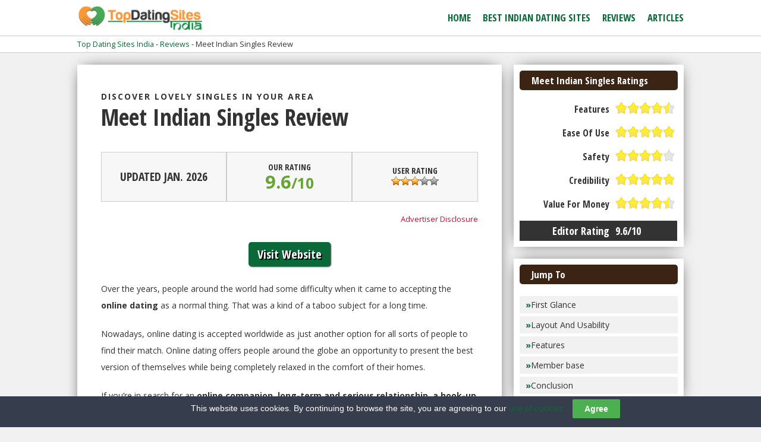

--- FILE ---
content_type: text/html; charset=UTF-8
request_url: https://www.topdatingsites.in/reviews/meet-indian-singles-review/
body_size: 8843
content:
<!doctype html><html lang="en-US"><head><meta charset="UTF-8"><meta name="viewport" content="width=device-width, initial-scale=1, maximum-scale=1" /><title> Meet Indian Singles Review - UPDATED Jan. 2026</title>  <script defer src="[data-uri]"></script>  <script defer src="[data-uri]"></script> <noscript></noscript> <script type='application/ld+json'>{
"@context":"https://schema.org",
"@type":"WebSite",
"url":"https://www.topdatingsites.in/",
"name":"Top Dating Sites India",
"description":"Topdatingsites.in is your ultimate guide to the world of Indian online dating. Discover the best Indian dating sites and maximize your chances of finding love.",
"potentialAction" : {
"@type" : "SearchAction",
"target" : "https://www.topdatingsites.in/?s={search_term}",
"query-input" : "required name=search_term"
}
}</script> <script type='application/ld+json'>{
"@context":"https://schema.org",
"@type":"Organization",
"url":"https://www.topdatingsites.in/",
"name":"Top Dating Sites India",
"logo":"https://www.topdatingsites.in/wp-content/uploads/2016/03/220x52-TDSI.png"
}</script> <script data-cfasync="false" id="ao_optimized_gfonts_config">WebFontConfig={google:{families:["Open Sans Condensed:300,700","Open Sans:400,700"] },classes:false, events:false, timeout:1500};</script><link rel='dns-prefetch' href='//ajax.googleapis.com' /><link href='https://fonts.gstatic.com' crossorigin='anonymous' rel='preconnect' /><link href='https://ajax.googleapis.com' rel='preconnect' /><link href='https://fonts.googleapis.com' rel='preconnect' /><link rel='stylesheet' id='wp-block-library-css'  href='https://www.topdatingsites.in/wp-includes/css/dist/block-library/style.min.css' type='text/css' media='all' /><link rel='stylesheet' id='cookie-law-bar-css-css'  href='https://www.topdatingsites.in/wp-content/cache/autoptimize/css/autoptimize_single_01db4a15cb566022a9b6cf7a2f0e6e91.css' type='text/css' media='all' /><link rel='stylesheet' id='wp-postratings-css'  href='https://www.topdatingsites.in/wp-content/cache/autoptimize/css/autoptimize_single_c9dc6f1ef374d733a82d1682278e5b55.css' type='text/css' media='all' /><link rel='stylesheet' id='style-css'  href='https://www.topdatingsites.in/wp-content/cache/autoptimize/css/autoptimize_single_f9ee372977c9ad76df4fdd71227e6f80.css' type='text/css' media='all' /> <script src="https://ajax.googleapis.com/ajax/libs/jquery/1/jquery.min.js" defer="defer" type="text/javascript"></script> <script defer type='text/javascript' src='https://www.topdatingsites.in/wp-content/cache/autoptimize/js/autoptimize_single_297ece1ef6531474ade1f48e8f57bd39.js' id='cookie-law-bar-js-js'></script> <script defer id="custom-script-js-extra" src="[data-uri]"></script> <script defer type='text/javascript' src='https://www.topdatingsites.in/wp-content/cache/autoptimize/js/autoptimize_single_0d445d793ba6c99d10c444e7d2f67ab7.js' id='custom-script-js'></script> <script src="https://ajax.googleapis.com/ajax/libs/webfont/1.6.26/webfont.js" defer="defer" type="text/javascript"></script> <link rel="https://api.w.org/" href="https://www.topdatingsites.in/wp-json/" /><link rel='prev' title='Dating VIP India Review' href='https://www.topdatingsites.in/reviews/dating-vip-india-review/' /><link rel='next' title='Desi Dating Service Review' href='https://www.topdatingsites.in/reviews/desi-dating-service-review/' /><link rel="canonical" href="https://www.topdatingsites.in/reviews/meet-indian-singles-review/" /><link rel='shortlink' href='https://www.topdatingsites.in/?p=556' /><link rel="alternate" type="application/json+oembed" href="https://www.topdatingsites.in/wp-json/oembed/1.0/embed?url=https%3A%2F%2Fwww.topdatingsites.in%2Freviews%2Fmeet-indian-singles-review%2F" /><link rel="alternate" type="text/xml+oembed" href="https://www.topdatingsites.in/wp-json/oembed/1.0/embed?url=https%3A%2F%2Fwww.topdatingsites.in%2Freviews%2Fmeet-indian-singles-review%2F&#038;format=xml" />  <script defer src="https://www.googletagmanager.com/gtag/js?id=G-B0MHZ6HSWX"></script> <script defer src="[data-uri]"></script><link rel="apple-touch-icon" sizes="180x180" href="https://www.topdatingsites.in/wp-content/themes/reviews/images/icons/apple-touch-icon.png"><link rel="icon" type="image/png" sizes="32x32" href="https://www.topdatingsites.in/wp-content/themes/reviews/images/icons/favicon-32x32.png"><link rel="icon" type="image/png" sizes="16x16" href="https://www.topdatingsites.in/wp-content/themes/reviews/images/icons/favicon-16x16.png"><link rel="manifest" href="https://www.topdatingsites.in/wp-content/themes/reviews/images/icons/manifest.json"><link rel="mask-icon" href="https://www.topdatingsites.in/wp-content/themes/reviews/images/icons/safari-pinned-tab.svg" color="#ee3c35"><link rel="shortcut icon" href="https://www.topdatingsites.in/wp-content/themes/reviews/images/icons/favicon.ico"><meta name="msapplication-config" content="https://www.topdatingsites.in/wp-content/themes/reviews/images/icons/browserconfig.xml"><meta name="theme-color" content="#ffffff"><link rel="icon" href="https://www.topdatingsites.in/wp-content/uploads/2016/03/favicon-TDSI-150x150.png" sizes="32x32" /><link rel="icon" href="https://www.topdatingsites.in/wp-content/uploads/2016/03/favicon-TDSI-200x200.png" sizes="192x192" /><link rel="apple-touch-icon" href="https://www.topdatingsites.in/wp-content/uploads/2016/03/favicon-TDSI-200x200.png" /><meta name="msapplication-TileImage" content="https://www.topdatingsites.in/wp-content/uploads/2016/03/favicon-TDSI-300x300.png" /><script data-cfasync="false" id="ao_optimized_gfonts_webfontloader">(function() {var wf = document.createElement('script');wf.src='https://ajax.googleapis.com/ajax/libs/webfont/1/webfont.js';wf.type='text/javascript';wf.async='true';var s=document.getElementsByTagName('script')[0];s.parentNode.insertBefore(wf, s);})();</script></head><body class="reviews-template-default single single-reviews postid-556"> <input type="hidden" id="hidLocation" value="http://top.topdatingsites.in/"/> <noscript><iframe src="https://www.googletagmanager.com/ns.html?id=GTM-K3NX27H"
height="0" width="0" style="display:none;visibility:hidden"></iframe></noscript><div class="clearfix" ><div ><header id="menu-right" style="height:50px;"><div class="wrapper"> <a id="logo" href="https://www.topdatingsites.in" title="Top Dating Sites India"> <img src="https://www.topdatingsites.in/wp-content/uploads/2016/03/220x52-TDSI.png" alt="Top Dating Sites India" height="50" /> </a><nav style="line-height:50px;" itemscope itemtype="http://schema.org/SiteNavigationElement"><ul id="main-menu" class="menu notlist left"><li id="menu-item-289" class="menu-item menu-item-type-custom menu-item-object-custom menu-item-home menu-item-289"><a href="https://www.topdatingsites.in/" itemprop="url"><span itemprop="name">Home</span></a></li><li id="menu-item-1602" class="menu-item menu-item-type-post_type menu-item-object-list menu-item-1602"><a href="https://www.topdatingsites.in/list/best-indian-dating-sites/" itemprop="url"><span itemprop="name">BEST Indian Dating Sites</span></a></li><li id="menu-item-1826" class="menu-item menu-item-type-post_type_archive menu-item-object-reviews menu-item-1826"><a href="https://www.topdatingsites.in/reviews/" itemprop="url"><span itemprop="name">Reviews</span></a></li><li id="menu-item-160" class="menu-item menu-item-type-taxonomy menu-item-object-category menu-item-160"><a href="https://www.topdatingsites.in/category/articles/" itemprop="url"><span itemprop="name">Articles</span></a></li></ul></nav><div id="mobmenu"> <a href="#" id="mobbutton">MENU</a><nav class="menu-main-menu-container"><ul id="mobile-menu" class="menu notlist"><li class="menu-item menu-item-type-custom menu-item-object-custom menu-item-home menu-item-289"><a href="https://www.topdatingsites.in/">Home</a></li><li class="menu-item menu-item-type-post_type menu-item-object-list menu-item-1602"><a href="https://www.topdatingsites.in/list/best-indian-dating-sites/">BEST Indian Dating Sites</a></li><li class="menu-item menu-item-type-post_type_archive menu-item-object-reviews menu-item-1826"><a href="https://www.topdatingsites.in/reviews/">Reviews</a></li><li class="menu-item menu-item-type-taxonomy menu-item-object-category menu-item-160"><a href="https://www.topdatingsites.in/category/articles/">Articles</a></li></ul></nav></div></div></header><div class="breadcrumbs" typeof="BreadcrumbList" vocab="http://schema.org/"><div class="breadcrumbs-inner"><div class="wrapper"> <span property="itemListElement" typeof="ListItem"><a property="item" typeof="WebPage" title="Go to Top Dating Sites India." href="https://www.topdatingsites.in" class="home"><span property="name">Top Dating Sites India</span></a><meta property="position" content="1"></span> - <span property="itemListElement" typeof="ListItem"><a property="item" typeof="WebPage" title="Go to Reviews." href="https://www.topdatingsites.in/reviews/" class="archive post-reviews-archive"><span property="name">Reviews</span></a><meta property="position" content="2"></span> - <span class="post post-reviews current-item">Meet Indian Singles Review</span></div></div></div><div class="wrapper"><main itemscope itemtype="http://schema.org/Review"><div id="main-inner"><article class=""> <span itemprop="itemReviewed" itemscope itemtype="http://schema.org/WebSite"><div id="ptcatchline"><a href="https://www.topdatingsites.in/visit/meet-indian-singles?lpid=556" target="_blank" rel="nofollow" class="outbound" data-offer="Meet Indian Singles" data-loc="rev-catchline">Discover Lovely Singles In Your Area</a></div><h1 class="post-title"><div id="toppick"></div> <span id="ptfirst">Meet Indian Singles Review</span> <span id="ptsep"> - </span> <span id="ptsecond">UPDATED Jan. 2026</span></h1><meta itemprop="name" content="Meet Indian Singles"><meta itemprop="alternateName" content="MeetIndianSingles.com"><meta itemprop="description" content="<p>If you like chatting with cute singles and want to meet someone worth your attention, we have a treat for you. Read our Meet Indian Singles review and discover a perfect way to enrich your love life.</p> "><meta itemprop="url" content=""><meta itemprop="image" content="https://www.topdatingsites.in/wp-content/uploads/2016/03/Meet-Indian-Singles-featured.jpg"> </span> <span id="meta-author" itemprop="author" itemscope itemtype="http://schema.org/Organization"><meta itemprop="name" content="Top Dating Sites India"> </span><meta itemprop="datePublished" content="2016-03-12"><meta itemprop="dateModified" content="2026-01-14"><table id="reviewintro" cellpadding="0" cellspacing="0"><tr><td><div class="introbox" id="introdesc"><div class="listcontenttitle">UPDATED Jan. 2026</div></div></td><td><div class="introbox" id="introourrating"><div class="listratingtext">OUR RATING</div><div class="ourrating"> <span itemprop="reviewRating" itemscope itemtype="http://schema.org/Rating"><meta itemprop="worstRating" content="1"> <span itemprop="ratingValue">9.6</span><small>/<span itemprop="bestRating">10</span></small> </span></div></div></td><td><div class="introbox" id="introuserrating"><div class="listratingtext">USER RATING</div><div class="listratingstars"><div id="post-ratings-556" class="post-ratings" data-nonce="a3e90b9020"><img id="rating_556_1" src="https://www.topdatingsites.in/wp-content/plugins/wp-postratings/images/stars_crystal/rating_on.gif" alt="1 Star" title="1 Star" onmouseover="current_rating(556, 1, '1 Star');" onmouseout="ratings_off(3.1, 0, 0);" onclick="rate_post();" onkeypress="rate_post();" style="cursor: pointer; border: 0px;" /><img id="rating_556_2" src="https://www.topdatingsites.in/wp-content/plugins/wp-postratings/images/stars_crystal/rating_on.gif" alt="2 Stars" title="2 Stars" onmouseover="current_rating(556, 2, '2 Stars');" onmouseout="ratings_off(3.1, 0, 0);" onclick="rate_post();" onkeypress="rate_post();" style="cursor: pointer; border: 0px;" /><img id="rating_556_3" src="https://www.topdatingsites.in/wp-content/plugins/wp-postratings/images/stars_crystal/rating_on.gif" alt="3 Stars" title="3 Stars" onmouseover="current_rating(556, 3, '3 Stars');" onmouseout="ratings_off(3.1, 0, 0);" onclick="rate_post();" onkeypress="rate_post();" style="cursor: pointer; border: 0px;" /><img id="rating_556_4" src="https://www.topdatingsites.in/wp-content/plugins/wp-postratings/images/stars_crystal/rating_off.gif" alt="4 Stars" title="4 Stars" onmouseover="current_rating(556, 4, '4 Stars');" onmouseout="ratings_off(3.1, 0, 0);" onclick="rate_post();" onkeypress="rate_post();" style="cursor: pointer; border: 0px;" /><img id="rating_556_5" src="https://www.topdatingsites.in/wp-content/plugins/wp-postratings/images/stars_crystal/rating_off.gif" alt="5 Stars" title="5 Stars" onmouseover="current_rating(556, 5, '5 Stars');" onmouseout="ratings_off(3.1, 0, 0);" onclick="rate_post();" onkeypress="rate_post();" style="cursor: pointer; border: 0px;" /></div></div></div></td></tr></table><div id="disclosure"><div id="disclosurelink">Advertiser Disclosure</div><div id="disclosuretext"> TopDatingSites.in is an independent professional comparison site supported by referral fees from the sites which are ranked on the site. The dating sites and Special Offers that we present are from companies from which TopDatingSites.in receives compensation. This compensation impacts the ranking of the sites. Other factors, including our own opinions, your location and likelihood of signing up for the site, may also impact how the ranking of the sites appears to a particular user. TopDatingSites.in cannot and does not present information about every online dating site. <a href="#" class="close">Close</a></div></div><div itemprop="reviewBody"><div class="visitouter clearfix"><div class="visitsite"><a href="https://www.topdatingsites.in/visit/meet-indian-singles?lpid=556" target="_blank" rel="nofollow" class="button visit outbound" data-offer="Meet Indian Singles" data-loc="incontent-button">Visit Website</a></div></div><p>Over the years, people around the world had some difficulty when it came to accepting the <strong>online dating</strong> as a normal thing. That was a kind of a taboo subject for a long time.</p><p>Nowadays, online dating is accepted worldwide as just another option for all sorts of people to find their match. Online dating offers people around the globe an opportunity to present the best version of themselves while being completely relaxed in the comfort of their homes.</p><p>If you&#8217;re in search for an <strong>online companion, long-term and serious relationship, a hook-up</strong> or just someone to talk to, <strong>Meet Indian Singles</strong> is a perfect place for you. This user-friendly and highly interactive online dating website will definitely satisfy your every need.<br /> <img loading="lazy" class="alignnone size-full wp-image-559" src="https://www.topdatingsites.in/wp-content/uploads/2016/03/Meet-Indian-Singles.jpg" alt="Meet-Indian-Singles" width="765" height="350" srcset="https://www.topdatingsites.in/wp-content/uploads/2016/03/Meet-Indian-Singles.jpg 765w, https://www.topdatingsites.in/wp-content/uploads/2016/03/Meet-Indian-Singles-300x137.jpg 300w, https://www.topdatingsites.in/wp-content/uploads/2016/03/Meet-Indian-Singles-767x351.jpg 767w, https://www.topdatingsites.in/wp-content/uploads/2016/03/Meet-Indian-Singles-1024x468.jpg 1024w, https://www.topdatingsites.in/wp-content/uploads/2016/03/Meet-Indian-Singles-220x101.jpg 220w, https://www.topdatingsites.in/wp-content/uploads/2016/03/Meet-Indian-Singles-244x112.jpg 244w" sizes="(max-width: 765px) 100vw, 765px" /></p> <a class='incanc' name="sub1"></a><h2>First Glance</h2><p>People often say that you have only one chance to make a good first impression, and the creators of this website definitely had that in mind. The first thing you notice when you enter the Meet Indian Singles site is that <strong>sign in process is very simple and quick</strong>. After just a few basic questions you&#8217;re all set up and ready to go.</p><p>Beside the simple, easy-to-use, and highly interactive interface, this dating platform offers a number of various and useful features that will help you with your quest to find a perfect match.</p> <a href="https://www.topdatingsites.in/visit/meet-indian-singles?lpid=556" target="_blank" rel="nofollow" class="outbound visitlink" data-offer="Meet Indian Singles" data-loc="incontent-link-big">Join Meet Indian Singles and Find Someone Special!</a> <a class='incanc' name="sub2"></a><h2>Layout And Usability</h2><p>The layout of the site is very <strong>pleasing</strong> and <strong>soothing</strong>, making the users feel very comfortable and relaxed. The beautiful combination of black, grey and purple creates a calming effect on its users, which allows them to focus on <strong>being their best selves</strong> &#8211; and that’s when the magic happens.</p><p>As far as the usability is concerned, Meet Indian Singles offers a simple and easy access to all of its cool features. The whole website is pretty straightforward, so you won’t have to waste a lot of time searching for some basic features and options. And that is where it get quite interesting.</p> <a class='incanc' name="sub3"></a><h2>Features</h2><p><img loading="lazy" class="alignnone size-full wp-image-560" src="https://www.topdatingsites.in/wp-content/uploads/2016/03/Meet-Indian-Singles-Review.jpg" alt="Meet-Indian-Singles-Review" width="765" height="350" srcset="https://www.topdatingsites.in/wp-content/uploads/2016/03/Meet-Indian-Singles-Review.jpg 765w, https://www.topdatingsites.in/wp-content/uploads/2016/03/Meet-Indian-Singles-Review-300x137.jpg 300w, https://www.topdatingsites.in/wp-content/uploads/2016/03/Meet-Indian-Singles-Review-767x351.jpg 767w, https://www.topdatingsites.in/wp-content/uploads/2016/03/Meet-Indian-Singles-Review-1024x468.jpg 1024w, https://www.topdatingsites.in/wp-content/uploads/2016/03/Meet-Indian-Singles-Review-220x101.jpg 220w, https://www.topdatingsites.in/wp-content/uploads/2016/03/Meet-Indian-Singles-Review-244x112.jpg 244w" sizes="(max-width: 765px) 100vw, 765px" /></p><p>Regarding the features, Meet Indian Singles website truly offers a variety of useful options. For example, <strong>Edit Profile</strong> feature has a number of different segments that allows you to describe yourself in copious details.</p><p>The site also offers an opportunity for members to express themselves via the <strong>My Updates</strong> option. That feature allows you to post your thoughts like you would do on Facebook or Twitter. There’s your chance to be <strong>funny</strong>, <strong>witty</strong>, and <strong>clever</strong>. That will definitely attract some possible matches.</p><p>Another Facebook-like feature is the <strong>chat</strong> that is completely the same as the one you use on the most popular social network around the web. You won’t have to get used to it and you will be able to start chatting right away. Pretty cool. Also, the search feature is very intuitive and well organized. You can choose between a <strong>Basic</strong> or <strong>Advanced Search</strong>, while you can search by interest and screen name as well. Like that&#8217;s not enough, there is also a <strong>Quick Search</strong> option.</p><p>So, whether you&#8217;re looking for a quick hook-up, a serious partner, or just someone to chat with, you will definitely be able to find what you are looking for.</p> <a class='incanc' name="sub4"></a><h2>Member base</h2><p>As we said earlier, Meet Indian Singles offers a wide span of various and interesting members who are looking for all sorts of different things. Although the members are easily accessible, you’ll have to <strong>build</strong> up your profile a little bit in order to get the best experience when it comes to searching for other members.</p><p>This dating website truly offers a wide range of interesting, communicative members that are open for a lot of exciting activities and online fun.</p><div class="visitouter clearfix"><div class="visitsite"><a href="https://www.topdatingsites.in/visit/meet-indian-singles?lpid=556" target="_blank" rel="nofollow" class="button visit outbound" data-offer="Meet Indian Singles" data-loc="incontent-button">Visit Website</a></div></div> <a class='incanc' name="sub5"></a><h2>Conclusion</h2><p>So, if you’re in search of an easily accessible, highly intuitive and interactive online dating website, <strong>Meet Indian Singles</strong> is a perfect place for you. It&#8217;s time to put yourself out there and finally find what you&#8217;re looking for.</p><div id="features-wrap"><div class="features-icon"><div class="features-icon-inner"><img src="https://www.topdatingsites.in/wp-content/themes/reviews/images/features/chat-1.png" /><span>Chat Room</span></div></div><div class="features-icon"><div class="features-icon-inner"><img src="https://www.topdatingsites.in/wp-content/themes/reviews/images/features/flirt-0.png" /><span>Flirt</span></div></div><div class="features-icon"><div class="features-icon-inner"><img src="https://www.topdatingsites.in/wp-content/themes/reviews/images/features/im-0.png" /><span>IM</span></div></div><div class="features-icon"><div class="features-icon-inner"><img src="https://www.topdatingsites.in/wp-content/themes/reviews/images/features/video-0.png" /><span>Video</span></div></div><div class="features-icon "><div class="features-icon-inner fii-last"><img src="https://www.topdatingsites.in/wp-content/themes/reviews/images/features/mobile-0.png" /><span>Mobile</span></div></div></div></div></article><div class="visitouter clearfix"><div class="visitsite"> <a class="button visit submit" href="https://www.topdatingsites.in/submit_reviews/submit-review-for-meet-indian-singles/" title="Submit Review"><span>Submit Review for Meet Indian Singles</span></a></div></div></div></main><aside><ul class="notlist"><li id="ratings_widget-2" class="widget widget_ratings_widget"><h3 class="widget-title">Meet Indian Singles Ratings</h3><div class="widget-rating"><table id="sidebartable" width="300" border="1" cellpadding="0" cellspacing="0"><tr><td align="right" width="150">Features</td><td><img src="https://www.topdatingsites.in/wp-content/themes/reviews/images/rating-stars/4.5.png" alt="Rating 1" width="99" height="20" /></td></tr><tr><td align="right">Ease Of Use</td><td><img src="https://www.topdatingsites.in/wp-content/themes/reviews/images/rating-stars/5.png" alt="Rating 2" width="99" height="20" /></td></tr><tr><td align="right">Safety</td><td><img src="https://www.topdatingsites.in/wp-content/themes/reviews/images/rating-stars/4.png" alt="Rating 3" width="99" height="20" /></td></tr><tr><td align="right">Credibility</td><td><img src="https://www.topdatingsites.in/wp-content/themes/reviews/images/rating-stars/5.png" alt="Rating 4" width="99" height="20" /></td></tr><tr><td align="right">Value For Money</td><td><img src="https://www.topdatingsites.in/wp-content/themes/reviews/images/rating-stars/4.5.png"  alt="Rating 5" width="99" height="20" /></td></tr><tr><td align="right" class="finalrating">Editor Rating</td><td id="ratingnumside" class="finalrating">9.6/10</td></tr></table></div></li><li id="toc_widget-2" class="widget widget_toc_widget"><h3 class="widget-title">Jump To</h3><ul id="toc" class="notlist"><li class="toc"><a href="#sub1"><span><div>&raquo;</div>First Glance</span></a></li><li class="toc"><a href="#sub2"><span><div>&raquo;</div>Layout And Usability</span></a></li><li class="toc"><a href="#sub3"><span><div>&raquo;</div>Features</span></a></li><li class="toc"><a href="#sub4"><span><div>&raquo;</div>Member base</span></a></li><li class="toc"><a href="#sub5"><span><div>&raquo;</div>Conclusion</span></a></li></ul></li><li id="reviews_widget-2" class="widget widget_reviews_widget"><h3 class="widget-title">Featured Reviews</h3><ul id="featured-sites" class="notlist"><div class="sidefeat"><div class="sidefeatinner clearfix"> <a class="sideimage outbound" href="https://www.topdatingsites.in/visit/meet-indian-singles?lpid=556" target="_blank" rel="nofollow" data-offer="Meet Indian Singles" data-loc="sidefeat-logo"><img src="" /></a><div class="sidetext"> <a class="sidename outbound" href="https://www.topdatingsites.in/visit/meet-indian-singles?lpid=556" target="_blank" rel="nofollow" data-offer="Meet Indian Singles" data-loc="sidefeat-name">Meet Indian Singles</a> <a class="button visit outbound" href="https://www.topdatingsites.in/visit/meet-indian-singles?lpid=556" target="_blank" rel="nofollow" data-offer="Meet Indian Singles" data-loc="sidefeat-button">Visit Site</a></div></div></div><div class="sidefeat"><div class="sidefeatinner clearfix"> <a class="sideimage outbound" href="https://www.topdatingsites.in/visit/dating-vip-india-3?lpid=556" target="_blank" rel="nofollow" data-offer="Dating VIP India" data-loc="sidefeat-logo"><img src="" /></a><div class="sidetext"> <a class="sidename outbound" href="https://www.topdatingsites.in/visit/dating-vip-india-3?lpid=556" target="_blank" rel="nofollow" data-offer="Dating VIP India" data-loc="sidefeat-name">Dating VIP India</a> <a class="button visit outbound" href="https://www.topdatingsites.in/visit/dating-vip-india-3?lpid=556" target="_blank" rel="nofollow" data-offer="Dating VIP India" data-loc="sidefeat-button">Visit Site</a></div></div></div><div class="sidefeat"><div class="sidefeatinner clearfix"> <a class="sideimage outbound" href="https://www.topdatingsites.in/visit/india-dating?lpid=556" target="_blank" rel="nofollow" data-offer="India-Dating" data-loc="sidefeat-logo"><img src="" /></a><div class="sidetext"> <a class="sidename outbound" href="https://www.topdatingsites.in/visit/india-dating?lpid=556" target="_blank" rel="nofollow" data-offer="India-Dating" data-loc="sidefeat-name">India-Dating</a> <a class="button visit outbound" href="https://www.topdatingsites.in/visit/india-dating?lpid=556" target="_blank" rel="nofollow" data-offer="India-Dating" data-loc="sidefeat-button">Visit Site</a></div></div></div></ul></li></ul></aside></div><footer><div class="wrapper"><nav class="menu-footer-menu-container"><ul id="secondary-menu" class="menu notlist left"><li id="menu-item-1603" class="menu-item menu-item-type-custom menu-item-object-custom menu-item-home menu-item-1603"><a href="https://www.topdatingsites.in/">Home</a></li><li id="menu-item-1604" class="menu-item menu-item-type-post_type menu-item-object-page menu-item-1604"><a href="https://www.topdatingsites.in/contact/">Contact us</a></li><li id="menu-item-1605" class="menu-item menu-item-type-post_type menu-item-object-page menu-item-1605"><a href="https://www.topdatingsites.in/sitemap/">Sitemap</a></li></ul></nav><div id="footer-copy1">Copyright @2026 TopDatingSites.in</div></div></footer> <script defer src="[data-uri]"></script> <script defer type="application/javascript" src="https://sdk.truepush.com/sdk/v2/app.js"></script> <script defer src="[data-uri]"></script> <div id="cookie-law-bar" style="bottom:0;background:#363d4d;color:#fff;">This website uses cookies. By continuing to browse the site, you are agreeing to our <a href="https://www.topdatingsites.in/cookie-policy/" target="_blank" rel="nofollow">use of cookies</a><button id="cookie-law-btn" style="background:#4caf50;color:#fff;" onclick="clb_accept();">Agree</button></div> <script defer id="ta_main_js-js-extra" src="[data-uri]"></script> <script defer type='text/javascript' src='https://www.topdatingsites.in/wp-content/cache/autoptimize/js/autoptimize_single_27b0dc2f338875a59ce815367b703646.js' id='ta_main_js-js'></script> <script defer id="wp-postratings-js-extra" src="[data-uri]"></script> <script defer type='text/javascript' src='https://www.topdatingsites.in/wp-content/cache/autoptimize/js/autoptimize_single_830dae7fb9dfd5ac1879a83dd028083d.js' id='wp-postratings-js'></script> <script defer id="q2w3_fixed_widget-js-extra" src="[data-uri]"></script> <script defer type='text/javascript' src='https://www.topdatingsites.in/wp-content/plugins/q2w3-fixed-widget/js/frontend.min.js' id='q2w3_fixed_widget-js'></script> <script defer type='text/javascript' src='https://www.topdatingsites.in/wp-includes/js/wp-embed.min.js' id='wp-embed-js'></script> </div></div><script defer src="https://static.cloudflareinsights.com/beacon.min.js/vcd15cbe7772f49c399c6a5babf22c1241717689176015" integrity="sha512-ZpsOmlRQV6y907TI0dKBHq9Md29nnaEIPlkf84rnaERnq6zvWvPUqr2ft8M1aS28oN72PdrCzSjY4U6VaAw1EQ==" data-cf-beacon='{"version":"2024.11.0","token":"d853f930a87a49fb996f5f10c47e064d","r":1,"server_timing":{"name":{"cfCacheStatus":true,"cfEdge":true,"cfExtPri":true,"cfL4":true,"cfOrigin":true,"cfSpeedBrain":true},"location_startswith":null}}' crossorigin="anonymous"></script>
</body></html>

--- FILE ---
content_type: text/css
request_url: https://www.topdatingsites.in/wp-content/cache/autoptimize/css/autoptimize_single_f9ee372977c9ad76df4fdd71227e6f80.css
body_size: 9291
content:
html{font-family:Helvetica,Arial,sans-serif;-ms-text-size-adjust:100%;-webkit-text-size-adjust:100%}body{margin:0;color:#333}article,aside,details,figcaption,figure,footer,header,hgroup,main,menu,nav,section,summary{display:block}a{background-color:transparent}a:active,a:hover{outline:0}b,strong{font-weight:700}h1{font-size:2em;margin:.67em 0}small{font-size:80%}img{border:0}hr{-moz-box-sizing:content-box;box-sizing:content-box;height:0}button,input,optgroup,select,textarea{color:inherit;font:inherit;margin:0}button{overflow:visible}button,select{text-transform:none}button,html input[type=button],input[type=reset],input[type=submit]{-webkit-appearance:button;cursor:pointer}button[disabled],html input[disabled]{cursor:default}button::-moz-focus-inner,input::-moz-focus-inner{border:0;padding:0}input{line-height:normal}textarea{overflow:auto}h1,h2,h3,h4,h5{margin:0;padding:0;font-weight:500}.subtitle{border-bottom:3px solid #333}a{text-decoration:none;outline:none}a:hover{text-decoration:underline}a:active,a:focus{outline:none}ul.notlist{list-style-type:none;margin:0;padding:0}ul.left li{float:left;display:inline}img{border:none}#main-menu li a{display:block}#secondary-menu li a{display:block;float:left;line-height:50px;margin-right:15px}#mobmenu{display:none}header,footer{width:100%;float:left;clear:both}.wrapper,#boxed{width:100%;max-width:1020px;margin:0 auto}#boxed{margin:20px auto;border:1px solid #ccc}#boxed-inner{padding:0 20px}main{width:70%;float:left}aside{width:28%;float:right}header{padding:5px 0;margin-bottom:20px}#logo{float:left}header#menu-left #main-menu{float:left;margin-left:50px}header#menu-left #main-menu li a{float:left;margin-right:20px}header#menu-right #main-menu{float:right}header#menu-right #main-menu li a{margin-left:20px}header#centered #main-menu{width:100%;text-align:center;clear:both}header#centered #main-menu li{float:none;display:inline}header#centered #main-menu li a{display:inline;margin:0 20px}header#centered #logo{width:100%;text-align:center}footer{height:50px;padding:10px 0;margin-top:20px}#footer-copy{width:100%;float:left;text-align:center;height:30px;line-height:30px;font-size:12px;background:#333;color:#fff}#footer-copy1{float:right;line-height:50px}#footer-facebook a,#footer-twitter a{display:block;height:40px;float:right;background:#333;margin:5px 0 0 20px}#featured{width:100%;height:350px;float:left;margin-bottom:20px;overflow:hidden}.feat-main,.feat-small{overflow:hidden}.feat-main{width:50%;float:left;height:340px;position:relative}#featured1 .feat-side,#featured2 .feat-side{width:48%;float:right;height:160px;margin-bottom:20px}#featured3 .feat-main{margin:0 1%}#featured3 .feat-side{width:24%;float:left;height:340px}#featured4 #featblog{width:44%;float:right;height:300px;padding:20px 2%}#featured4 .featblog-main{height:200px;width:100%;margin-bottom:20px}.fmtitle{position:absolute;bottom:20px;text-align:center;width:100%;left:0}#featured1 .fpimage,#featured2 .fpimage{float:left;width:50%;height:160px;overflow:hidden}#featured1 .fpimage img,#featured2 .fpimage img{width:100%;height:auto;min-width:240px;min-height:160px}#featured1 .fptext,#featured2 .fptext{width:48%;float:right}#featured2 #rightalign .fpimage{float:right}#featured2 #rightalign .fptext{float:left}#featured3 .fpimage,#featured3 .fptext,#featured3 .fptitle,#featured3 .fpexcerpt{width:100%;float:left}#featured3 .fpimage img{width:100%;height:auto}#featured3 .fptitle{margin-top:10px}#featured4 .fpimage{width:47%;float:left}#featured4 .fptext{width:50%;float:right}#featured4 .fpimage img{width:100%;height:auto}#featured4 .featblog-side{width:100%;float:left;margin:20px 0 0}#home-reviews{width:100%;margin-bottom:20px;float:left}#home-reviews-1 .home-review{width:31%;margin:0 1%;float:left}#home-reviews-1{margin-left:-1%}#home-reviews-2 .home-review,#home-reviews-3 .home-review{width:100%;float:left;margin-bottom:20px}.reviewtext,.reviewtitle,.reviewexcerpt{float:left;width:100%}#home-reviews-1 .reviewimage img{width:100%;height:auto}#home-reviews-1 .reviewimage{width:100%;float:left}#home-reviews-1 .reviewtitle{margin:10px 0}#home-reviews-1 .visit{float:right}#home-reviews-2 .reviewimage,#home-reviews-3 .reviewimage{width:30%;overflow:hidden;float:left}#home-reviews-2 .reviewimage img,#home-reviews-3 .reviewimage img{width:100%;height:auto}#home-reviews-2 .reviewtext{width:68%;float:right}#home-reviews-2 .reviewtitle{margin-bottom:10px}#home-reviews-2 .visit{float:right}#home-reviews-2 .extra{width:33%;float:left;text-align:center}#home-reviews-3 .home-review-inner{padding:10px}#home-reviews-3 .reviewtext{width:46%;margin:0 2%;float:left}#home-reviews-3 .reviewtitle{margin-bottom:10px}#home-reviews-3 .reviewextra{width:20%;float:left;text-align:center}#home-reviews-3 .reviewextra .extra{width:100%;float:left;margin:10px 0}#home-blog{width:100%;float:left;margin-left:-1%}#home-blog article{width:31%;margin:0 1%;float:left}#home-blog .blogtitle{margin:10px 0}#home-blog .blogimage,#home-blog .blogexcerpt{width:100%;float:left}#home-blog .blogimage img{width:100%;height:auto}h2.home-headline{margin-bottom:20px}#blog1 article{width:100%;float:left;margin-bottom:30px}#blog2 article{width:48%;margin-right:2%;float:left;margin-bottom:40px}.blogimage,.blogtitle,.blog-excerpt,.blog-read-more{float:left}#blog1 .blogimage{width:40%}#blog2 .blogimage{width:100%;margin-bottom:10px}.blogimage img{width:100%;height:auto}#blog1 .blogtext{float:right;width:58%}.blogtitle,.blog-excerpt,.blog-read-more{width:100%}#blog1 .blogtitle{margin-bottom:20px}#blog2 .blogtitle{margin-bottom:10px}.listitme-show{display:block}.listitem-hide{display:none !important}#disclosure{position:relative;float:right;margin:0 0 10px}#disclosurelink{cursor:pointer;color:#db3030}#disclosurelink:hover{text-decoration:underline}#disclosuretext{display:none;line-height:120%}.clearfix:after,.wrapper:after{visibility:hidden;display:block;font-size:0;content:" ";clear:both;height:0}* html .clearfix,* html .wrapper{height:1%}@media screen and (max-width:1200px){#boxed,.wrapper{width:90%}#boxed .wrapper{width:100%}}@media screen and (max-width:900px){main{width:100%}aside{display:none}}html{height:100%}body{background:#f1f1f1;font-family:'Open Sans',sans-serif;font-size:14px;height:100%}header{background:#fff;border-bottom:1px solid #ccc;padding:5px 0;margin-bottom:0}.home header{margin-bottom:20px}footer{background:#f7f7f7;border-top:1px solid #ccc}a{color:#0b6838}a:hover{text-decoration:none;color:#67a53a}h1,h2,h3,h4,h5{font-family:'Open Sans Condensed',sans-serif;font-weight:700}main{background:#fff;-moz-box-shadow:0 0 25px -10px #000;-ms-box-shadow:0 0 25px -10px #000;-o-box-shadow:0 0 25px -10px #000;-webkit-box-shadow:0 0 25px -10px #000;box-shadow:0 0 25px -10px #000}#main-inner{padding:30px 40px;float:left}#main-menu{font-family:'Open Sans Condensed',sans-serif;text-transform:uppercase;font-weight:700;font-size:1.2em}.breadcrumbs{float:left;width:100%;margin-bottom:20px;font-size:.9em}.breadcrumbs-inner{border-top:0;padding:5px 10px;background:#fff;border-bottom:1px solid #ccc}.fmtitle,.fptitle{font-family:'Open Sans Condensed',sans-serif;font-weight:700}.fmtitle{width:auto;text-align:left;left:20px;color:#fff;font-size:2.5em;text-shadow:2px 2px 0px #000}.fmline{display:block;height:5px;background:#ed1c24;width:100px}.fmtitle:hover{color:#fff}.fmtitle:hover .fmline,.feat-main:hover .fmline{width:100%}.fmlabel{position:absolute;top:0;left:0;color:#fff;font-family:'Open Sans Condensed',sans-serif;font-weight:700;background:#ed1c24;padding:5px 10px}.fptitle{font-size:1.5em}.home-headline{float:left;width:100%;text-indent:20px;padding:5px 0;color:#fff;font-family:'Open Sans Condensed',sans-serif;font-weight:700;background:#3c2415;-moz-border-radius:5px;-webkit-border-radius:5px;border-radius:5px}.home-review{padding-bottom:10px}#home-reviews-1 .home-review{width:31%;margin:0 2% 0 0;float:left}#home-reviews-1{margin-left:0}#home-reviews #offer1{background:#0b6838;width:34%;color:#fff;-moz-border-radius:5px;-webkit-border-radius:5px;border-radius:5px}#home-reviews #offer1 a{color:#fff}#home-reviews #offer3{margin:0 !important}#home-reviews #offer1 .home-review-inner{padding:10px}.home-review-inner{padding-top:10px}#home-reviews #offer1 .reviewtitle:hover,#home-reviews #offer1 .read-review:hover{color:#fff}.home-review .button{margin-top:10px}#home-reviews-1 .reviewimage img{max-height:211px}#home-blog{margin-left:0}#home-blog .blogimage img{max-height:211px}#home-blog article{width:31%;margin:0 2% 0 0;float:left}#home-blog #homeblog1{width:34%;margin-left:0}#home-blog #homeblog3{margin:0 !important}.moblistreadreview,.listcellmob,.listsitenamemob,.mobratingextra{display:none}.list-title-mobile{display:none}#filters-label,#filterselect{float:left}#filterselect{width:200px;height:30px;line-height:30px}#filters-label{font-family:'Open Sans Condensed',sans-serif;font-weight:700;text-transform:uppercase;margin-right:10px}#loading{width:200px;margin:0 auto 40px auto;text-align:center}#loading-text{text-transform:uppercase;font-size:1.2em;margin-bottom:10px}#loading-img{height:50px;width:50px;margin:0 auto;background:url(//www.topdatingsites.in/wp-content/themes/reviews/images/loading.gif) no-repeat}#disclosure{position:relative}#disclosurelink{float:right;color:#d9092d}#disclosuretext{width:300px;border:1px solid #ccc;background:#fff;position:absolute;right:0;top:20px;padding:15px 15px 30px;font-size:13px;z-index:999}.close{position:absolute;bottom:10px;right:10px}#the-list{float:left;margin-top:30px;clear:both;width:100%}#def-list,#filter-list{border-top:20px solid #3c2415}.listitem{position:relative}.listrow,.listcell{height:170px;float:left}.listrow{width:100%;margin-bottom:20px;overflow:hidden;background:#fff}.listcell{position:relative;text-align:center;float:left}.boxshadow{position:absolute;top:170px;width:100%;height:15px;display:none}#the-list #offer1 .boxshadow{display:block}#the-list #offer1 .boxshadow img{width:100%;float:left}#the-list #offer1 .listrow{background:#0b6838;padding:0 15px;margin-left:-15px;color:#fff}#the-list #offer1 .listrow a{color:#fff}.listcell1{width:8%}.listcell2{width:18%}.listcell3{width:44%}.listcell4{width:15%}.listcell5{width:15%}.listnum,.listsitename,.listcontenttitle,.listratingtext{font-family:'Open Sans Condensed',sans-serif;font-weight:700}.listnum{line-height:170px;font-size:2.5em}.listcontentwrap{margin-left:10px;margin-top:10px}.listcontenttitle a{color:#333;font-size:16px}.listnum a{color:#333}.listcell2,.listcell3{padding:5px 0}.listcell4{padding:10px 0 5px}.listsitename,.listcontenttitle{font-size:1.3em}.listlogo img{height:150px;width:150px;margin-top:5px}.listcell3{text-align:left}.listcontent{line-height:1.2em;margin:10px 0}.listcontent p{margin:0}.listrating .ourrating{height:50px;line-height:50px;background:url(//www.topdatingsites.in/wp-content/themes/reviews/images/ourratingbg.png) center top no-repeat;font-size:1.5em;margin:5px 0 10px;color:#fff}#offer1 .listrating .ourrating{background:url(//www.topdatingsites.in/wp-content/themes/reviews/images/ourratingbg.png) center bottom no-repeat;color:#fff}.listcell5 .button{float:right;margin-right:20px;margin-top:65px}#offer1 .button{background:#e59d29}#viewtop5{display:none}#viewall,#viewtop5{margin:0 auto;width:150px;text-align:center;background:#fff;padding:5px 0;border:1px solid #ccc;-moz-border-radius:5px;-webkit-border-radius:5px;border-radius:5px;float:left;cursor:pointer;color:#333;font-family:'Open Sans Condensed',sans-serif;font-weight:700;font-size:1.1em;text-transform:uppercase;float:none;clear:both}#viewall:hover,#viewtop5:hover{color:#ed1c24}.four2{display:none}#boxed{background:#fff;clear:both;font-size:16px;border:none;-moz-box-shadow:0 0 25px -10px #000;-ms-box-shadow:0 0 25px -10px #000;-o-box-shadow:0 0 25px -10px #000;-webkit-box-shadow:0 0 25px -10px #000;box-shadow:0 0 25px -10px #000}#boxed p{line-height:190%}#boxed-inner{padding:60px 180px}#rankings #list-title{margin:0 0 10px;text-align:center;font-size:2.5em;color:#3c2415}#list-head{width:100%;float:left}#update{font-weight:700;line-height:inherit;margin-bottom:30px;text-align:center}#rankings-reviews{float:left;margin-top:30px}.disclosuremini{font-size:13px}#mini-list{border-top:5px solid #f1f1f1;border-bottom:5px solid #f1f1f1;float:left;width:100%;margin:10px 0 40px;padding:20px 0 0}#mini-list .listrow,#mini-list .listcell{height:60px;font-size:14px}#mini-list .listrow{margin-bottom:10px}#mini-list .listnum{line-height:60px}#mini-list .listnum a{color:#ccc}#mini-list #offer1 .listnum a{color:#000}.mini-logo img{width:180px;height:60px}#mini-list #offer1 .listrow{background:#f1f1f1;padding:10px 0}#mini-list .listcell{padding:0 2%}#mini-list .listcell1{width:6%;text-align:right}#mini-list .listcell2{width:28%;text-align:center}#mini-list .listcell3{width:14%;text-align:center}#mini-list .listcell4{width:12%}#mini-list .listcell5{width:20%}#mini-list .listcell5 .button{margin-top:12px}#mini-list .listratingstars{margin:12px 0 0}.ourratingmini{font-size:1.9em;font-weight:700}.rrwrap{border-bottom:5px solid #f1f1f1;float:left;width:100%;margin-bottom:30px}.rrhead{float:left;height:55px;margin-bottom:20px;width:100%;position:relative}.rrnum{float:left;font-weight:700;font-size:1.6em;margin-right:10px;background:#d9092d;height:55px;width:55px;text-align:center;line-height:55px;color:#fff;border-radius:30px;position:absolute;left:0;top:0}.rrcatchline{float:left;width:100%;clear:both;font-size:14px;margin-bottom:0;text-transform:uppercase;font-weight:700;letter-spacing:2px;margin:0 0 5px;position:relative;left:70px}.rrtitle{float:left;font-weight:700;font-size:2em;margin:0;padding:0;margin-top:-13px;width:100%;position:relative;left:70px}#editorschoice{height:100px;width:100px;position:absolute;top:-20px;left:-120px}#editorschoice img{width:100%;height:auto}.single-reviews #disclosure{width:100%;font-size:13px}.post-title{width:100%;float:left}.single-post .post-title{margin-bottom:20px}.post-title span{float:left;clear:both}#ptsep,#ptsecond{display:none}#ptfirst{font-size:1.4em;line-height:1em;margin:5px 0 20px}#ptcatchline a{color:#333;float:left;text-transform:uppercase;font-size:14px;font-weight:700;letter-spacing:2px}.single article p img{display:block;padding:5px;border:1px solid #ccc;background:#f1f1f1}table#reviewintro td{width:33%;background:#f7f7f7;border:1px solid #ccc;vertical-align:middle;font-family:'Open Sans Condensed',sans-serif;font-weight:700;padding:15px 0}.introbox{width:100%;text-align:center;text-transform:uppercase}#introdesc .listcontenttitle{font-size:1.4em;padding:0 10px}#introourrating .ourrating{font-size:2.2em;color:#65a532;font-family:'Open Sans',sans-serif;line-height:1em}.single-reviews p,.single-post p{line-height:200%;margin-bottom:20px}.single-reviews h3,.single-post h3{font-size:2em}.subtitle{text-transform:uppercase;font-size:2em;margin:30px 0 20px;float:left;width:100%}#user-reviews p{margin:0;padding:0;line-height:1em}#user-reviews li{float:left;border:1px solid #fff;margin-bottom:15px;background:#fff;width:100%}.userrev{float:left;padding:15px}#user-reviews .user-name,#user-reviews .user-stars{font-weight:700;margin-bottom:5px}.user-stars{margin-top:5px}.user-stars img,.user-stars span{display:block;float:left;line-height:20px}.user-stars span{margin-right:10px}.alignleft{float:left;margin:0 25px 10px 0}.alignright{float:right;margin:0 0 10px 25px}img.size-full{width:100%;height:auto}#features-wrap{width:90%;margin:10px auto 20px auto}.features-icon{width:20%;float:left;text-align:center}.features-icon-inner{float:left;background:#fff;padding:10px 0}.features-icon img{width:100%;height:auto}.features-icon span{display:block;width:100%;float:left;text-align:center;font-family:'Open Sans Condensed',sans-serif;text-transform:uppercase}.video-wrap{float:left;width:100%;margin:20px 0}.video-container-outer{width:90%;padding:5px;margin:0 auto;background:#f1f1f1;border:1px solid #ccc;clear:both}.video-container{position:relative;padding-bottom:56.25%}.video-container iframe{position:absolute;width:100%!important;height:100%!important}#blog1 .blogtitle{margin-bottom:10px}#archive-title{width:100%;float:left;text-align:center;margin-bottom:20px}.archive .blogtext{float:left;min-height:200px}.pagination{float:left;width:100%;clear:both}.pagination a,.pagination span{display:block;float:left;height:30px;line-height:30px;padding:0 10px;text-align:center;background:#fff;border:1px solid #ccc;font-size:16px;font-weight:700;margin-right:10px}.pspan{float:left;line-height:30px;margin-right:10px;text-transform:uppercase}aside li.widget{background:#fff;padding:10px !important;margin-bottom:20px;-moz-box-shadow:0 0 25px -10px #000;-ms-box-shadow:0 0 25px -10px #000;-o-box-shadow:0 0 25px -10px #000;-webkit-box-shadow:0 0 25px -10px #000;box-shadow:0 0 25px -10px #000}.home aside li.widget{background:0 0;padding:0 !important;border:0 none;margin-bottom:20px}.home aside .widget-title{padding:7px 0}.widget{float:left;margin-bottom:30px}.widget-title{float:left;width:100%;text-indent:20px;padding:5px 0;color:#fff;font-family:'Open Sans Condensed',sans-serif;font-weight:700;background:#3c2415;-moz-border-radius:5px;-webkit-border-radius:5px;border-radius:5px;margin-bottom:20px;font-size:1.2em !important}#reviewintro{margin:20px 0;float:left;width:100%}#sidebartable{float:left;border:0 none;width:100%;font-family:'Open Sans Condensed',sans-serif;font-weight:700}#sidebartable td{border:0 none;padding:0 5px 15px;font-size:16px}#sidebartable .finalrating{background:#333;color:#fff;font-size:1.3em;padding:5px}#widgetratingfinal{font-size:1.4em}.sidefeat,.sidelinked{float:left;width:100%;margin-bottom:10px}.sidefeatinner,.sidelinkedinner{float:left}.sideimage{float:left;width:120px;height:120px;margin-right:20px}.sideimage img{width:100%;height:auto}.sidefeat .visit,.sidefeat .sidename{float:left}.sidelinked .sidetext{width:100%;float:left}.sidefeat .sidetext{width:40%;float:left}.sidename{font-family:'Open Sans Condensed',sans-serif;font-weight:700;font-size:1.3em;color:#333;margin:10px 0 15px;float:left}.sidefeat-big{background:#fff;float:left;margin-bottom:20px}.sidefeat-big .sideimage{float:left;width:100%;height:auto}.sidefeat-big .sidename,.sidefeat-big .sideexcerpt{width:100%;float:left;clear:both;margin:0;padding:0}.sidefeat-big .sidename{margin:5px 0}.sidefeat-big .sideexcerpt p{font-size:13px;margin:0;padding:0;clear:both;line-height:1.2em}.sidefeatbuttons{width:100%;float:left;margin-top:20px}.sidefeatread{float:left;margin-top:5px}.sidefeat-big .visit{float:right}.sideexcerpt{display:inline}.sidelinked .visit{float:right}.sidelinked .offer5 h3{display:none}.sidelogo{width:100%}.sidelogo img{width:100%;height:auto}ul#toc{float:left;list-style-type:disc !important;width:100%}ul#toc li{float:left;display:block;width:100%;background:#f1f1f1;margin-bottom:5px}ul#toc li:hover{background:#ccc !important}ul#toc li a{display:block;float:left;color:#333;width:100%}ul#toc li a span{display:block;float:left;padding:5px 10px;white-space:pre}ul#toc li a span div{color:#006936;font-weight:700;display:inline}ul#toc li a:hover{color:#000}#footer-facebook a,#footer-twitter a{width:40px;background:url(//www.topdatingsites.in/wp-content/themes/reviews/images/social.png)}#footer-facebook a{background-position:-40px 0}#footer-twitter a{background-position:-40px -40px}#footer-facebook a:hover{background-position:0 0}#footer-twitter a:hover{background-position:0 -40px}.wpcf7{width:100%;margin:0 auto 100px auto;float:left}.page .wpcf7{margin-top:20px}.wpcf7 p{text-transform:uppercase;margin-bottom:15px}.required{color:red}.wpcf7 input,.wpcf7 textarea,#revbutton{border:1px solid #ccc;background:#fff;width:95%;margin:0 auto}.wpcf7 input{height:30px;line-height:30px}.wpcf7 input:focus,.wpcf7 textarea:focus{border:1px solid #999}.wpcf7 textarea{resize:none;height:150px}.wpcf7 input[type=submit],#revbutton{padding:5px 15px;margin:0 auto;background:#f03e40;color:#fff;width:auto;height:auto}.formsubmit{width:100%;float:left;clear:both;margin-top:20px !important}.wpcf7 input[type=submit]:hover,#revbutton:hover{background:#e32d30}.screen-reader-response{display:none}.wpcf7-not-valid-tip{font-family:Arial,Helvetica,sans-serif;float:left;color:red;text-transform:none}#captchal,#captchar{float:left;width:100px}#captchal{margin:20px 0 30px}#subrev{width:100%;float:left;text-align:center;height:100px;padding-top:20px}#revbutton{margin:0 auto 30px auto;width:auto;color:#fff;padding:10px 30px;text-decoration:none;font-family:'Oswald';white-space:nowrap}.form-info{float:left}.starrating_number{display:none}.srating{display:block;width:32%;float:left;text-align:center;border:1px solid #ccc;padding:10px 0;background:#f7f7f7}.button,.wpcf7 input[type=submit],#revbutton{padding:7px 15px;background:#0b6838;-moz-border-radius:5px;-webkit-border-radius:5px;border-radius:5px;text-shadow:2px 2px 0px #000;font-family:'Open Sans Condensed',sans-serif;font-weight:700;color:#fff;font-size:16px;-webkit-box-shadow:1px 1px 2px 0px rgba(0,0,0,.75);-moz-box-shadow:1px 1px 2px 0px rgba(0,0,0,.75);box-shadow:1px 1px 2px 0px rgba(0,0,0,.75)}.button:hover,.wpcf7 input[type=submit]:hover,#revbutton:hover{background:#65a532;color:#fff;text-shadow:1px 1px 0px #000}.visitouter{width:100%;float:left;margin:20px 0;text-align:center}.visitouter .visit{font-size:20px;float:left}.visitouter .visit .span{line-height:25px;height:25px;width:auto}.visitouter div.visitsite{display:inline-block}.single .submit{font-size:16px}.visitlink{font-size:1.5em;text-align:center;float:none;width:100%;display:block;font-weight:700;text-decoration:underline;margin:20px 0}.visitlink:hover{text-decoration:underline}@media screen and (max-width:1200px){.wrapper{width:95%}.sidelogo{margin-right:10px}#mini-list .button{padding:7px 10px}}@media screen and (max-width:1100px){.sidefeat .sidefeatinner{padding:0}.sideimage{width:90px;height:90px}#boxed-inner{padding:60px 120px}#mini-list .listcell{padding:0 1%}#mini-list .listcell1{width:8%;text-align:right}#mini-list .listcell2{width:30%;text-align:center}#mini-list .listcell3{width:16%;text-align:center}#mini-list .listcell4{width:14%}#mini-list .listcell5{width:22%}#editorschoice{width:80px;height:80px;left:-90px;top:-15px}}@media screen and (max-width:1000px){.fpexcerpt{font-size:.9em}.listcell1{width:6%}.listcell5{width:17%}}@media screen and (max-width:950px){.listcontentwrap{margin-top:5px}.listcontent{font-size:.9em}.listcell2{width:20%}.listcell3{width:37%}#boxed-inner{padding:60px 80px}#editorschoice{width:80px;height:80px;right:0;left:auto;top:-15px}}@media screen and (max-width:900px){main{width:100%}aside{display:none}#main-menu{display:none}#mobmenu{display:block;position:absolute;right:0;top:0;z-index:9999}#mobbutton{display:block;float:right;height:35px;width:90px;font-size:18px;line-height:40px;color:#333;font-weight:700;padding:10px 20px 10px 10px;background:url(//www.topdatingsites.in/wp-content/themes/reviews/images/mobmenubutton.png) no-repeat;background-position:10px 10px;text-align:right}#mobbutton:hover{text-decoration:none}#mobile-menu{position:absolute;top:50px;right:0;width:300px;display:none}#mobbutton:hover #mobile-menu{display:block}#mobile-menu li{display:block;height:40px;background:#333;border-top:1px solid #fff;text-align:right}#mobile-menu li a{color:#fff;padding:0 20px;line-height:40px;font-size:13px}#mobile-menu li:hover{background:#555}#mobile-menu li:hover a{text-decoration:none}.fptitle{font-size:1.3em}}@media screen and (max-width:850px){.listcontent{font-size:.85em}.listnum{font-size:2em}.listsitename{font-size:1.2em}.listcell1{width:5%}.listcell2{width:20%}.listcell3{width:41%}.listcell4{width:16%}.listcell5{width:18%}#mini-list .listcell3{display:none}#mini-list .listcell1{width:8%;text-align:center}#mini-list .listcell2{width:30%;text-align:center}#mini-list .listcell4{width:24%;text-align:center}#mini-list .listcell5{width:28%}.mini-logo img{width:150px;height:50px;margin-top:5px}#editorschoice{top:90px;right:10px}}@media screen and (max-width:800px){.fpexcerpt{display:none}.listcell1{width:7%}.listcell2{width:25%}.listcell3{width:43%}.listcell4{display:none}.listcell5{width:25%}.rrtitle{font-size:1.8em}.rrcatchline{letter-spacing:0}.rrnum{height:50px;width:50px;line-height:50px}}@media screen and (max-width:700px){.feat-side{display:none}.feat-main{width:100%}#rankings #list-title{font-size:2.3em}#boxed-inner{padding:40px 60px}}@media screen and (max-width:650px){#mini-list .listcell4{display:none}#mini-list .listcell1{width:12%}#mini-list .listcell2{width:46%;text-align:center}#mini-list .listcell5{width:35%}.listlogo img{width:130px;height:130px}.moblistreadreview{display:block;font-size:12px}}@media screen and (max-width:600px){.listcell1{width:10%}.listcell2{width:35%}.listcell3{display:none}.listcell4{display:block;width:25%}.listcell5{width:30%}footer{height:auto !important}#footer-social-wrap{float:left;width:100%;overflow:hidden;position:relative}#footer-social{clear:left;float:left;list-style:none;margin:0;padding:0;position:relative;left:50%;text-align:center}#footer-social li{display:block;float:left;list-style:none;margin:0;padding:0;position:relative;right:50%}#footer-social li a{margin:0 10px}#secondary-menu{clear:left;float:left;list-style:none;margin:0;padding:0;position:relative;left:50%;text-align:center}#secondary-menu li{display:block;float:left;list-style:none;margin:0;padding:0;position:relative;right:50%}#secondary-menu li a{margin:0 4px;font-size:13px;line-height:40px}#footer-copy1{width:100%;text-align:center;line-height:30px}#boxed{font-size:14px}#boxed p{line-height:200%}#boxed-inner{padding:40px 30px}}@media screen and (max-width:550px){#mini-list{display:none}.rrtitle{font-size:1.5em;left:50px;top:20px}.rrcatchline{position:absolute;top:45px;left:0;font-size:12px}.rrnum{height:40px;width:40px;line-height:40px;font-size:1.3em}}@media screen and (max-width:500px){.breadcrumbs{font-size:11px}#rankings #list-title{font-size:24px}#main-inner{padding:20px 30px}#boxed{margin-top:20px}header{height:40px !important}#logo img{height:35px !important;width:auto;margin-top:0}#mobbutton{margin-top:-5px}#mobmenu{top:0;right:0}#mobile-menu{position:fixed;top:40px;right:0;width:100%}.home-review,#home-blog article{width:100% !important;border-bottom:3px solid #eaeaea}#home-blog article{padding-bottom:20px;margin-bottom:20px}.feat-main,#featured{height:auto;background:#333}.feat-main{padding:10px 0}.fmimage,.fmlabel{display:none}.fmtitle{position:relative;font-size:2em;bottom:0;left:0;text-align:center;padding:20px}.fmline{display:none}footer{height:90px}#footer-copy{width:100%;float:left}.blogimage,.blogtext{width:100% !important}.blogtext{margin:10px 0}.post-title{font-size:1.5em}.single .offer1 .post-title{font-size:22px}.list-title{font-size:18px;font-weight:700;text-align:center;margin-bottom:20px}#listintro,#filters-label{display:none}#filterselect{width:110px}#def-list,#filter-list{border-top:0 none}#listcell3{display:none}#listcell1,#listcell5,#listcell4{width:50%}.moblistreadreview a{color:#ed1c24}#the-list #offer1 .listrow{padding:0;margin-left:0}#disclosuretext{width:240px}#boxed-inner{padding:20px 15px}#boxed,.wrapper{width:98%}}@media screen and (max-width:450px){.fmtitle{font-size:1.3em}#mobbutton{overflow:hidden;text-indent:9999px;width:20px}.offer1 .post-title{font-size:1.3em}.single .visitouter .visit{font-size:13px}.single .submit{font-size:12px !important}.single .offer5 .submit span{line-height:12px}.srating{width:100%}.listlogo img{width:100px;height:100px}.moblistreadreview{display:block;font-size:12px}#the-list{border:0 none;overflow:hidden}.listcellmob{display:block;height:30px;position:relative}.listnummob,.listcontenttitlemob{float:left;text-align:center;height:30px;font-family:'Open Sans Condensed',sans-serif;font-weight:700;line-height:30px}.listnummob{width:30px;background:#0b6838;position:absolute;top:0;left:0}.listnummob a,.listcontenttitlemob a{color:#fff}.listcontenttitlemob{width:100%;background:#333;text-indent:50px}#offer1 .listnummob{background:#333}#offer1 .listcontenttitlemob{background:#0b6838}.listcell1,.listsitename{display:none}.listrow{margin-bottom:0}#the-list #offer1 .listrow{background:#fff;color:#333}.moblistreadreview a{color:#333 !important}.listcell2{width:40%}.listcell4,.listcell5{width:60%;overflow:hidden}.listcell4{height:75px;text-align:left}.listcell4 div{float:left}.listcell5{height:40px}.listcell5 .button{float:left;margin:0;padding:5px 10px;font-size:14px}.listsitenamemob{display:block;font-family:'Open Sans Condensed',sans-serif;font-weight:700;text-transform:uppercase;width:100%;clear:both}.listsitenamemob a{color:#333 !important;font-size:1.2em;margin-bottom:10px;display:block;float:left}.listcell4 .rateit{display:none}.listcell4 .mobourrating{width:33%;float:right;border-left:2px solid #333;padding-left:5%}.mobstarrating{width:60%;float:left}.listcell4 .ourrating{background:0 0 !important;color:#333;font-size:1em;height:auto;width:auto;line-height:normal;margin:0;font-weight:700}.listcell4 .listratingtext{font-family:'Open Sans',sans-serif;font-size:9px;font-weight:500;text-transform:none;width:100%}.mobratingextra{display:inline}#offer1 .listcell4 .ourrating{color:#333}#viewall,#viewtop5{float:left;margin-top:20px}h2.home-headline{margin:0;background:#3c2415;text-indent:10px;padding-top:10px}#home-reviews #offer1,.home-headline{-moz-border-radius:0px;-webkit-border-radius:0px;border-radius:0}footer nav{float:left;width:100%;overflow:hidden;position:relative}.listcontenttitle a{font-size:14px}.rrtitle{font-size:1.2em}}ul#sitemap-menu{float:left}#list-footer{margin-top:50px;background:#f7f7f7;padding:30px;border:1px solid #ccc}@media screen and (max-width:400px){.wrapper{width:95%;margin:0 auto;overflow:hidden}#rankings #list-title{font-size:20px}#update{font-size:12px;margin-bottom:20px}#disclosurelink{font-size:11px}.listcell5{top:5px}.listcell4{height:80px}}div.wpcf7{margin:0;padding:0}div.wpcf7 .screen-reader-response{position:absolute;overflow:hidden;clip:rect(1px,1px,1px,1px);height:1px;width:1px;margin:0;padding:0;border:0}div.wpcf7-response-output{margin:2em .5em 1em;padding:.2em 1em;border:2px solid red}div.wpcf7-mail-sent-ok{border:2px solid #398f14}div.wpcf7-mail-sent-ng,div.wpcf7-aborted{border:2px solid red}div.wpcf7-spam-blocked{border:2px solid orange}div.wpcf7-validation-errors,div.wpcf7-acceptance-missing{border:2px solid #f7e700}.wpcf7-form-control-wrap{position:relative}span.wpcf7-not-valid-tip{color:red;font-size:1em;font-weight:400;display:block}.use-floating-validation-tip span.wpcf7-not-valid-tip{position:absolute;top:20%;left:20%;z-index:100;border:1px solid red;background:#fff;padding:.2em .8em}span.wpcf7-list-item{display:inline-block;margin:0 0 0 1em}span.wpcf7-list-item-label:before,span.wpcf7-list-item-label:after{content:" "}.wpcf7-display-none{display:none}div.wpcf7 .ajax-loader{visibility:hidden;display:inline-block;background-image:url(//www.topdatingsites.in/wp-content/themes/reviews/../../images/ajax-loader.gif);width:16px;height:16px;border:none;padding:0;margin:0 0 0 4px;vertical-align:middle}div.wpcf7 .ajax-loader.is-active{visibility:visible}div.wpcf7 div.ajax-error{display:none}div.wpcf7 .placeheld{color:#888}div.wpcf7 .wpcf7-recaptcha iframe{margin-bottom:0}div.wpcf7 input[type=file]{cursor:pointer}div.wpcf7 input[type=file]:disabled{cursor:default}.srating{width:95% !important}.srating select{margin-top:10px;margin-bottom:20px;padding:5px 10px}.tablepress-table-description{clear:both;display:block}.tablepress{border-collapse:collapse;border-spacing:0;width:100%;margin-bottom:1em;border:none}.tablepress td,.tablepress th{padding:8px;border:none;background:0 0;text-align:left;float:none!important}.tablepress tbody td{vertical-align:top}.tablepress tbody td,.tablepress tfoot th{border-top:1px solid #ddd}.tablepress tbody tr:first-child td{border-top:0}.tablepress thead th{border-bottom:1px solid #ddd}.tablepress tfoot th,.tablepress thead th{background-color:#d9edf7;font-weight:700;vertical-align:middle}.tablepress .odd td{background-color:#f9f9f9}.tablepress .even td{background-color:#fff}.tablepress .row-hover tr:hover td{background-color:#f3f3f3}.tablepress img{margin:0;padding:0;border:none;max-width:none}.dataTables_wrapper{clear:both;margin-bottom:1em}.dataTables_wrapper .tablepress{clear:both;margin:0!important}.dataTables_length{float:left;white-space:nowrap}.dataTables_filter{float:right;white-space:nowrap}.dataTables_wrapper .dataTables_filter input{margin-left:.5em}.dataTables_info{clear:both;float:left;margin:4px 0 0}.dataTables_paginate{float:right;margin:4px 0 0}.dataTables_paginate a{color:#111!important;display:inline-block;outline:0;position:relative;text-decoration:underline;margin:0 5px}.dataTables_paginate a:first-child{margin-left:0}.dataTables_paginate a:last-child{margin-right:0}.paginate_button:hover{cursor:pointer;text-decoration:none}.paginate_button.disabled{color:#999!important;text-decoration:none;cursor:default}.paginate_button.current{font-weight:700;text-decoration:none;cursor:default}.dataTables_paginate.paging_simple{padding:0 15px}.paging_simple .paginate_button.next:after,.paging_simple .paginate_button.previous:before{text-align:left;font-family:TablePress;font-size:14px;font-weight:700;-webkit-font-smoothing:antialiased;content:"\f053";text-shadow:.1em .1em #666;position:absolute;top:0;right:auto;bottom:0;left:-14px;margin:auto;height:14px;width:14px;line-height:1}.paging_simple .paginate_button.next:after{text-align:right;content:"\f054";left:auto}.paginate_button:after,.paginate_button:before{color:#d9edf7}.paginate_button:hover:after,.paginate_button:hover:before{color:#049cdb}.paginate_button.disabled:after,.paginate_button.disabled:before{color:#f9f9f9}.dataTables_processing{display:none}.dataTables_scroll{clear:both}.dataTables_scrollBody{-webkit-overflow-scrolling:touch}.dataTables_wrapper .dataTables_scroll div.dataTables_scrollBody td>div.dataTables_sizing,.dataTables_wrapper .dataTables_scroll div.dataTables_scrollBody th>div.dataTables_sizing{height:0;overflow:hidden;margin:0!important;padding:0!important}.tablepress .sorting,.tablepress .sorting_asc,.tablepress .sorting_desc{position:relative;padding-right:20px;cursor:pointer;outline:0}.tablepress .sorting:after,.tablepress .sorting_asc:after,.tablepress .sorting_desc:after{font-family:TablePress;font-weight:400;font-size:14px;-webkit-font-smoothing:antialiased;position:absolute;top:0;bottom:0;left:auto;right:6px;margin:auto;height:14px;line-height:1}.tablepress .sorting:after{content:"\f0dc"}.tablepress .sorting_asc:after{content:"\f0d8";padding:0 0 2px}.tablepress .sorting_desc:after{content:"\f0d7"}.tablepress .sorting:hover,.tablepress .sorting_asc,.tablepress .sorting_desc{background-color:#049cdb}.dataTables_scrollBody .tablepress thead th:after{content:""}.dataTables_wrapper:after{content:"";display:block;clear:both;visibility:hidden;line-height:0;height:0}.dataTables_wrapper label input,.dataTables_wrapper label select{display:inline;margin:2px;width:auto}.iub_container{float:left}html .optin-box2 header{background:#fff}html .optin-box2 header p{color:#333 !important;padding:0 0 0 10px !important;line-height:120% !important}html .optin-box2 poweredby{display:none}